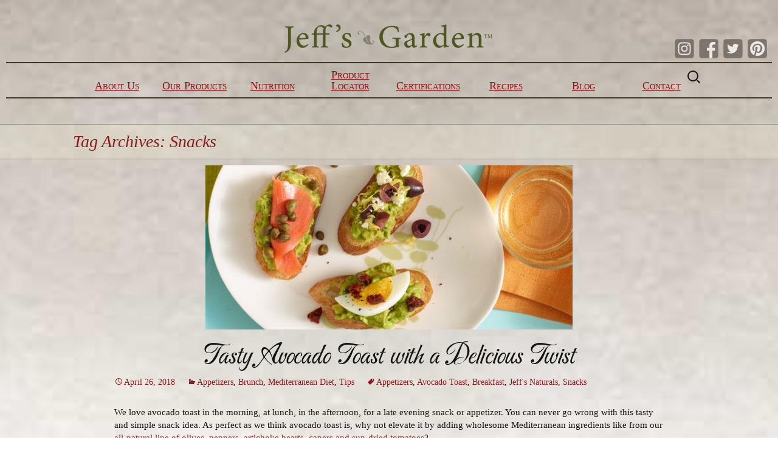

--- FILE ---
content_type: text/html; charset=UTF-8
request_url: https://jeffsgardenfoods.com/blog/tag/snacks/
body_size: 44915
content:
<!DOCTYPE html>
<!--[if IE 7]>
<html class="ie ie7" lang="en-US">
<![endif]-->
<!--[if IE 8]>
<html class="ie ie8" lang="en-US">
<![endif]-->
<!--[if !(IE 7) | !(IE 8)  ]><!-->
<html lang="en-US">
<!--<![endif]-->
<head>
	<meta charset="UTF-8">
	<meta name="viewport" content="width=device-width">
	<title>Snacks | Jeff&#039;s Garden Foods</title>
	<link rel="profile" href="http://gmpg.org/xfn/11">
	<link rel="pingback" href="https://jeffsgardenfoods.com/xmlrpc.php">
	<!--[if lt IE 9]>
	<script src="https://jeffsgardenfoods.com/wp-content/themes/twentythirteen/js/html5.js"></script>
	<![endif]-->
	
<!-- All In One SEO Pack 3.4.2[299,339] -->

<meta name="keywords"  content="appetizers,avocado toast,breakfast,jeff\'s naturals,snacks,jalapeño peppers,olives" />

<script type="application/ld+json" class="aioseop-schema">{"@context":"https://schema.org","@graph":[{"@type":"Organization","@id":"https://jeffsgardenfoods.com/#organization","url":"https://jeffsgardenfoods.com/","name":"Jeff&#039;s Garden Foods","sameAs":[]},{"@type":"WebSite","@id":"https://jeffsgardenfoods.com/#website","url":"https://jeffsgardenfoods.com/","name":"Jeff&#039;s Garden Foods","publisher":{"@id":"https://jeffsgardenfoods.com/#organization"}},{"@type":"CollectionPage","@id":"https://jeffsgardenfoods.com/blog/tag/snacks/#collectionpage","url":"https://jeffsgardenfoods.com/blog/tag/snacks/","inLanguage":"en-US","name":"Snacks","isPartOf":{"@id":"https://jeffsgardenfoods.com/#website"},"breadcrumb":{"@id":"https://jeffsgardenfoods.com/blog/tag/snacks/#breadcrumblist"}},{"@type":"BreadcrumbList","@id":"https://jeffsgardenfoods.com/blog/tag/snacks/#breadcrumblist","itemListElement":[{"@type":"ListItem","position":1,"item":{"@type":"WebPage","@id":"https://jeffsgardenfoods.com/","url":"https://jeffsgardenfoods.com/","name":"Jeff&#039;s Garden Foods"}},{"@type":"ListItem","position":2,"item":{"@type":"WebPage","@id":"https://jeffsgardenfoods.com/blog/tag/snacks/","url":"https://jeffsgardenfoods.com/blog/tag/snacks/","name":"Snacks"}}]}]}</script>
<link rel="canonical" href="https://jeffsgardenfoods.com/blog/tag/snacks/" />
			<script type="text/javascript" >
				window.ga=window.ga||function(){(ga.q=ga.q||[]).push(arguments)};ga.l=+new Date;
				ga('create', 'UA-18633888-4', 'auto');
				// Plugins
				ga('require', 'outboundLinkTracker');
				ga('send', 'pageview');
			</script>
			<script async src="https://www.google-analytics.com/analytics.js"></script>
			<script async src="https://jeffsgardenfoods.com/wp-content/plugins/all-in-one-seo-pack/public/js/vendor/autotrack.js"></script>
				<!-- All In One SEO Pack -->
<link rel='dns-prefetch' href='//fonts.googleapis.com' />
<link rel='dns-prefetch' href='//s.w.org' />
<link href='https://fonts.gstatic.com' crossorigin rel='preconnect' />
<link rel="alternate" type="application/rss+xml" title="Jeff&#039;s Garden Foods &raquo; Feed" href="https://jeffsgardenfoods.com/feed/" />
<link rel="alternate" type="application/rss+xml" title="Jeff&#039;s Garden Foods &raquo; Comments Feed" href="https://jeffsgardenfoods.com/comments/feed/" />
<link rel="alternate" type="application/rss+xml" title="Jeff&#039;s Garden Foods &raquo; Snacks Tag Feed" href="https://jeffsgardenfoods.com/blog/tag/snacks/feed/" />
		<script type="text/javascript">
			window._wpemojiSettings = {"baseUrl":"https:\/\/s.w.org\/images\/core\/emoji\/2.4\/72x72\/","ext":".png","svgUrl":"https:\/\/s.w.org\/images\/core\/emoji\/2.4\/svg\/","svgExt":".svg","source":{"concatemoji":"https:\/\/jeffsgardenfoods.com\/wp-includes\/js\/wp-emoji-release.min.js?ver=4.9.5"}};
			!function(a,b,c){function d(a,b){var c=String.fromCharCode;l.clearRect(0,0,k.width,k.height),l.fillText(c.apply(this,a),0,0);var d=k.toDataURL();l.clearRect(0,0,k.width,k.height),l.fillText(c.apply(this,b),0,0);var e=k.toDataURL();return d===e}function e(a){var b;if(!l||!l.fillText)return!1;switch(l.textBaseline="top",l.font="600 32px Arial",a){case"flag":return!(b=d([55356,56826,55356,56819],[55356,56826,8203,55356,56819]))&&(b=d([55356,57332,56128,56423,56128,56418,56128,56421,56128,56430,56128,56423,56128,56447],[55356,57332,8203,56128,56423,8203,56128,56418,8203,56128,56421,8203,56128,56430,8203,56128,56423,8203,56128,56447]),!b);case"emoji":return b=d([55357,56692,8205,9792,65039],[55357,56692,8203,9792,65039]),!b}return!1}function f(a){var c=b.createElement("script");c.src=a,c.defer=c.type="text/javascript",b.getElementsByTagName("head")[0].appendChild(c)}var g,h,i,j,k=b.createElement("canvas"),l=k.getContext&&k.getContext("2d");for(j=Array("flag","emoji"),c.supports={everything:!0,everythingExceptFlag:!0},i=0;i<j.length;i++)c.supports[j[i]]=e(j[i]),c.supports.everything=c.supports.everything&&c.supports[j[i]],"flag"!==j[i]&&(c.supports.everythingExceptFlag=c.supports.everythingExceptFlag&&c.supports[j[i]]);c.supports.everythingExceptFlag=c.supports.everythingExceptFlag&&!c.supports.flag,c.DOMReady=!1,c.readyCallback=function(){c.DOMReady=!0},c.supports.everything||(h=function(){c.readyCallback()},b.addEventListener?(b.addEventListener("DOMContentLoaded",h,!1),a.addEventListener("load",h,!1)):(a.attachEvent("onload",h),b.attachEvent("onreadystatechange",function(){"complete"===b.readyState&&c.readyCallback()})),g=c.source||{},g.concatemoji?f(g.concatemoji):g.wpemoji&&g.twemoji&&(f(g.twemoji),f(g.wpemoji)))}(window,document,window._wpemojiSettings);
		</script>
		<style type="text/css">
img.wp-smiley,
img.emoji {
	display: inline !important;
	border: none !important;
	box-shadow: none !important;
	height: 1em !important;
	width: 1em !important;
	margin: 0 .07em !important;
	vertical-align: -0.1em !important;
	background: none !important;
	padding: 0 !important;
}
</style>
<link rel='stylesheet' id='wpsl-styles-css'  href='https://jeffsgardenfoods.com/wp-content/plugins/wp-store-locator/css/styles.min.css?ver=2.2.232' type='text/css' media='all' />
<link rel='stylesheet' id='aioseop-toolbar-menu-css'  href='https://jeffsgardenfoods.com/wp-content/plugins/all-in-one-seo-pack/css/admin-toolbar-menu.css?ver=3.4.2' type='text/css' media='all' />
<link rel='stylesheet' id='spu-public-css-css'  href='https://jeffsgardenfoods.com/wp-content/plugins/popups/public/assets/css/public.css?ver=1.9.3.8' type='text/css' media='all' />
<link rel='stylesheet' id='twentythirteen-fonts-css'  href='https://fonts.googleapis.com/css?family=Source+Sans+Pro%3A300%2C400%2C700%2C300italic%2C400italic%2C700italic%7CBitter%3A400%2C700&#038;subset=latin%2Clatin-ext' type='text/css' media='all' />
<link rel='stylesheet' id='genericons-css'  href='https://jeffsgardenfoods.com/wp-content/themes/twentythirteen/genericons/genericons.css?ver=3.03' type='text/css' media='all' />
<link rel='stylesheet' id='twentythirteen-style-css'  href='https://jeffsgardenfoods.com/wp-content/themes/JeffsNaturals/style.css?ver=2013-07-18' type='text/css' media='all' />
<!--[if lt IE 9]>
<link rel='stylesheet' id='twentythirteen-ie-css'  href='https://jeffsgardenfoods.com/wp-content/themes/twentythirteen/css/ie.css?ver=2013-07-18' type='text/css' media='all' />
<![endif]-->
<script type='text/javascript'>
/* <![CDATA[ */
var ahcfree_ajax_front = {"ajax_url":"https:\/\/jeffsgardenfoods.com\/wp-admin\/admin-ajax.php","page_id":"Tag: Snacks","page_title":"","post_type":""};
/* ]]> */
</script>
<script type='text/javascript' src='https://jeffsgardenfoods.com/wp-content/plugins/visitors-traffic-real-time-statistics/js/front.js?ver=4.9.5'></script>
<script type='text/javascript' src='https://jeffsgardenfoods.com/wp-includes/js/jquery/jquery.js?ver=1.12.4'></script>
<script type='text/javascript' src='https://jeffsgardenfoods.com/wp-includes/js/jquery/jquery-migrate.min.js?ver=1.4.1'></script>
<link rel='https://api.w.org/' href='https://jeffsgardenfoods.com/wp-json/' />
<link rel="EditURI" type="application/rsd+xml" title="RSD" href="https://jeffsgardenfoods.com/xmlrpc.php?rsd" />
<link rel="wlwmanifest" type="application/wlwmanifest+xml" href="https://jeffsgardenfoods.com/wp-includes/wlwmanifest.xml" /> 
<meta name="generator" content="WordPress 4.9.5" />

		<script async src="https://www.googletagmanager.com/gtag/js?id=G-NJM8GC609H"></script>
		<script>
			window.dataLayer = window.dataLayer || [];
			function gtag(){dataLayer.push(arguments);}
			gtag('js', new Date());
			gtag('config', 'G-NJM8GC609H');
		</script>

			<style type="text/css">.recentcomments a{display:inline !important;padding:0 !important;margin:0 !important;}</style>
		
<!-- Dynamic Widgets by QURL loaded - http://www.dynamic-widgets.com //-->
			<!-- Easy Columns 2.1.1 by Pat Friedl http://www.patrickfriedl.com -->
			<link rel="stylesheet" href="https://jeffsgardenfoods.com/wp-content/plugins/easy-columns/css/easy-columns.css" type="text/css" media="screen, projection" />
				
	<meta name="p:domain_verify" content="58526098bda6099d219f825b55af0153"/>
</head>

<body class="archive tag tag-snacks tag-387 single-author">
	<div id="page" class="hfeed site">
		<header id="masthead" class="site-header" role="banner">
			<!--<a class="home-link" href="https://jeffsgardenfoods.com/" title="Jeff&#039;s Garden Foods" rel="home"></a>-->
			
            <div id="logo"><a href="/"> </a></div>
            <div id="socialIcons">
                <!-- a href="https://plus.google.com/113572298091737422803/posts" class="google" title="Join our circle on Google+" alt="Join our circle on Google+" target="_blank"> </a -->
                <a href="https://www.pinterest.com/jeffsgarden/" class="pinterest" title="Pin us on Pinterest" alt="Pin us on Pinterest" target="_blank"> </a>
                <a href="https://twitter.com/Jeffs_Garden" class="twitter" title="Follow us on Twitter" alt="Follow us on Twitter" target="_blank"> </a>
                <a href="https://www.facebook.com/JeffsGarden/" class="facebook" title="Like us on Facebook" alt="Like us on Facebook" target="_blank"> </a>
				<a href="https://www.instagram.com/jeffs_garden/" class="instagram" title="Follow us on Instagram" alt="Follow us on Instagram" target="_blank"> </a>
            </div>
				<!--<h1 class="site-title">Jeff&#039;s Garden Foods</h1>
				<h2 class="site-description">Premium olives, peppers, capers, sun-dried tomatoes, artichokes and pickled vegetables.</h2>-->

			<div id="navbar" class="navbar">
				<nav id="site-navigation" class="navigation main-navigation" role="navigation">
					<h3 class="menu-toggle">Menu</h3>
					<a class="screen-reader-text skip-link" href="#content" title="Skip to content">Skip to content</a>
					<div class="menu-main-nav-container"><ul id="menu-main-nav" class="nav-menu"><li id="menu-item-938" class="menu-item menu-item-type-post_type menu-item-object-page menu-item-938"><a title="Meet Jeff of Jeff&#8217;s Naturals" href="https://jeffsgardenfoods.com/about/">About Us</a></li>
<li id="menu-item-939" class="menu-item menu-item-type-post_type menu-item-object-page menu-item-939"><a href="https://jeffsgardenfoods.com/our-products/">Our Products</a></li>
<li id="menu-item-941" class="menu-item menu-item-type-post_type menu-item-object-page menu-item-941"><a title="15 Products Strong …and Growing!" href="https://jeffsgardenfoods.com/nutrition/">Nutrition</a></li>
<li id="menu-item-940" class="menu-item menu-item-type-post_type menu-item-object-page menu-item-940"><a href="https://jeffsgardenfoods.com/product-locator/">Product Locator</a></li>
<li id="menu-item-942" class="menu-item menu-item-type-post_type menu-item-object-page menu-item-942"><a title="Jeff&#8217;s Naturals Certifications – A Star-Studded Cast" href="https://jeffsgardenfoods.com/certifications/">Certifications</a></li>
<li id="menu-item-943" class="menu-item menu-item-type-post_type menu-item-object-page menu-item-943"><a title="Discover, create, share&#8230; enjoy." href="https://jeffsgardenfoods.com/recipes/">Recipes</a></li>
<li id="menu-item-9026" class="menu-item menu-item-type-post_type menu-item-object-page current_page_parent menu-item-9026"><a href="https://jeffsgardenfoods.com/blog-home/">Blog</a></li>
<li id="menu-item-945" class="menu-item menu-item-type-post_type menu-item-object-page menu-item-945"><a title="Connect with Us" href="https://jeffsgardenfoods.com/contact/">Contact</a></li>
</ul></div>					<form role="search" method="get" class="search-form" action="https://jeffsgardenfoods.com/">
				<label>
					<span class="screen-reader-text">Search for:</span>
					<input type="search" class="search-field" placeholder="Search &hellip;" value="" name="s" />
				</label>
				<input type="submit" class="search-submit" value="Search" />
			</form>				</nav><!-- #site-navigation -->
			</div><!-- #navbar -->
		</header><!-- #masthead -->

		<div id="main" class="site-main">

	<div id="primary" class="content-area">
		<div id="content" class="site-content" role="main">

					<header class="archive-header">
				<h1 class="archive-title">Tag Archives: Snacks</h1>

							</header><!-- .archive-header -->

										
<article id="post-5795" class="post-5795 post type-post status-publish format-standard has-post-thumbnail hentry category-appetizers category-brunch category-mediterranean-diet category-tips tag-appetizers tag-avocado-toast tag-breakfast tag-jeffs-naturals tag-snacks">
	<header class="entry-header">
				<div class="entry-thumbnail">
			<img width="604" height="270" src="https://jeffsgardenfoods.com/wp-content/uploads/2018/04/unnamed-7-604x270.jpg" class="attachment-post-thumbnail size-post-thumbnail wp-post-image" alt="Avocado Toast Sampler" />		</div>
		
				<h1 class="entry-title">
			<a href="https://jeffsgardenfoods.com/blog/tasty-avocado-toast-with-a-delicious-twist/" rel="bookmark">Tasty Avocado Toast with a Delicious Twist</a>
		</h1>
		
		<div class="entry-meta">
			<span class="date"><a href="https://jeffsgardenfoods.com/blog/tasty-avocado-toast-with-a-delicious-twist/" title="Permalink to Tasty Avocado Toast with a Delicious Twist" rel="bookmark"><time class="entry-date" datetime="2018-04-26T12:50:10+00:00">April 26, 2018</time></a></span><span class="categories-links"><a href="https://jeffsgardenfoods.com/blog/category/recipes/appetizers/" rel="category tag">Appetizers</a>, <a href="https://jeffsgardenfoods.com/blog/category/recipes/brunch/" rel="category tag">Brunch</a>, <a href="https://jeffsgardenfoods.com/blog/category/health/mediterranean-diet/" rel="category tag">Mediterranean Diet</a>, <a href="https://jeffsgardenfoods.com/blog/category/tips/" rel="category tag">Tips</a></span><span class="tags-links"><a href="https://jeffsgardenfoods.com/blog/tag/appetizers/" rel="tag">Appetizers</a>, <a href="https://jeffsgardenfoods.com/blog/tag/avocado-toast/" rel="tag">Avocado Toast</a>, <a href="https://jeffsgardenfoods.com/blog/tag/breakfast/" rel="tag">Breakfast</a>, <a href="https://jeffsgardenfoods.com/blog/tag/jeffs-naturals/" rel="tag">Jeff's Naturals</a>, <a href="https://jeffsgardenfoods.com/blog/tag/snacks/" rel="tag">Snacks</a></span><span class="author vcard"><a class="url fn n" href="https://jeffsgardenfoods.com/blog/author/jeffsnaturals/" title="View all posts by Jeff&#039;s Naturals" rel="author">Jeff's Naturals</a></span>					</div><!-- .entry-meta -->
	</header><!-- .entry-header -->

		<div class="entry-content">
		<p>We love avocado toast in the morning, at lunch, in the afternoon, for a late evening snack or appetizer. You can never go wrong with this tasty and simple snack idea. As perfect as we think avocado toast is, why not elevate it by adding wholesome Mediterranean ingredients like from our <a href="http://jeffsgardenfoods.com/our-products/">all-natural line of olives, peppers, artichoke hearts, capers and sun-dried tomatoes</a>?</p>
<p>This &#8220;toast with a twist&#8221; is light enough for spring and summer gatherings but hearty enough to satisfy any appetite. Get creative and prepare one topping or all of them for a vivid and tasty sampler!</p>
<p><strong>AVOCADO TOAST SAMPLER</strong></p>
<p><img class="aligncenter size-full wp-image-5796" src="http://jeffsgardenfoods.com/wp-content/uploads/2018/04/unnamed-7.jpg" alt="Avocado Toast Sampler" width="641" height="422" srcset="https://jeffsgardenfoods.com/wp-content/uploads/2018/04/unnamed-7.jpg 641w, https://jeffsgardenfoods.com/wp-content/uploads/2018/04/unnamed-7-300x198.jpg 300w" sizes="(max-width: 641px) 100vw, 641px" /><br />
Prep Time: 10 min.Total Time: 20 min.Serves: 16</p>
<p>INGREDIENTS<br />
1 small baguette (4 ounces)<br />
2 tablespoons Extra Virgin Olive Oil<br />
1 large ripe avocado<br />
1 teaspoon fresh lemon juice<br />
Coarse salt and freshly ground pepper</p>
<p>Toppings (each tops 4 toasts):<br />
2 teaspoons <a href="http://jeffsnaturals.com/our-products/other-specialties/imported-non-pareil-capers/" target="_blank" rel="noopener">Imported Non-Pareil Capers</a>, drained<br />
2 slices smoked salmon, about 1 ounce<br />
1 extra-large hard-boiled egg, sliced<br />
2 tablespoons <a href="http://jeffsnaturals.com/our-products/other-specialties/sun-ripened-dried-tomatoes/" target="_blank" rel="noopener">Sun-Ripened Dried Tomatoes</a>, coarsely chopped<br />
2 tablespoons <a href="http://jeffsnaturals.com/our-products/peppers/roasted-bell-pepper-strips/" target="_blank" rel="noopener">Roasted Bell Pepper Strips</a>, coarsely chopped<br />
2 teaspoons finely chopped fresh basil<br />
2 tablespoons <a href="http://jeffsnaturals.com/our-products/olives/organic-sliced-greek-kalamata-olives/" target="_blank" rel="noopener">Organic Sliced Greek Kalamata Olives</a>, coarsely chopped<br />
2 tablespoons crumbled feta<br />
2 teaspoons lemon zest</p>
<p>PREPARATION<br />
Preheat oven to 350°. Slice baguette diagonally into sixteen ½-inch slices. Brush both sides with the olive oil. Transfer to a baking sheet and bake until golden, about 8 minutes.</p>
<p>Halve avocado lengthwise and remove pit; scoop flesh into a small bowl. Add lemon juice, salt and pepper and mash to a chunky paste. Spread on toasted bread. Top with your preferred topping (or all of them!) along with a dash of coarse salt.</p>
	</div><!-- .entry-content -->
	
	<footer class="entry-meta">
					<div class="comments-link">
				<a href="https://jeffsgardenfoods.com/blog/tasty-avocado-toast-with-a-delicious-twist/#respond"><span class="leave-reply">Leave a comment</span></a>			</div><!-- .comments-link -->
		
			</footer><!-- .entry-meta -->
</article><!-- #post -->
							
<article id="post-4596" class="post-4596 post type-post status-publish format-standard has-post-thumbnail hentry category-jalapeno-stuffed-olives tag-jalapeno-peppers tag-olives tag-snacks">
	<header class="entry-header">
				<div class="entry-thumbnail">
			<img width="500" height="270" src="https://jeffsgardenfoods.com/wp-content/uploads/2016/07/JN_Baked_Jalapeno_Stuffed-e1415913921208-1-500x270.png" class="attachment-post-thumbnail size-post-thumbnail wp-post-image" alt="" />		</div>
		
				<h1 class="entry-title">
			<a href="https://jeffsgardenfoods.com/blog/the-inside-scoop-on-jeffs-naturals-jalapeno-stuffed-olives/" rel="bookmark">The Inside Scoop on Jeff&#8217;s Naturals Jalapeno Stuffed Olives</a>
		</h1>
		
		<div class="entry-meta">
			<span class="date"><a href="https://jeffsgardenfoods.com/blog/the-inside-scoop-on-jeffs-naturals-jalapeno-stuffed-olives/" title="Permalink to The Inside Scoop on Jeff&#8217;s Naturals Jalapeno Stuffed Olives" rel="bookmark"><time class="entry-date" datetime="2016-07-26T08:19:05+00:00">July 26, 2016</time></a></span><span class="categories-links"><a href="https://jeffsgardenfoods.com/blog/category/products/jalapeno-stuffed-olives/" rel="category tag">Jalapeño Stuffed Olives</a></span><span class="tags-links"><a href="https://jeffsgardenfoods.com/blog/tag/jalapeno-peppers/" rel="tag">Jalapeño Peppers</a>, <a href="https://jeffsgardenfoods.com/blog/tag/olives/" rel="tag">Olives</a>, <a href="https://jeffsgardenfoods.com/blog/tag/snacks/" rel="tag">Snacks</a></span><span class="author vcard"><a class="url fn n" href="https://jeffsgardenfoods.com/blog/author/jeffsnaturals/" title="View all posts by Jeff&#039;s Naturals" rel="author">Jeff's Naturals</a></span>					</div><!-- .entry-meta -->
	</header><!-- .entry-header -->

		<div class="entry-content">
		<p>Natural food consumers everywhere are in for a treat this summer. Many of our most popular items from our all-natural line of olives, peppers, capers and sun-dried tomatoes are going to be on special in retails stores all over the country!</p>
<p>Now is the perfect time to try something new, especially if it&#8217;s something as delicious as our <a href="http://jeffsnaturals.com/our-products/olives/jalapeno-stuffed-olives/">Jalapeño Stuffed Olives</a>.</p>
<p>Here are answers to many common questions we get about these delightful snack olives. Hope this helps!</p>
<p><img class="alignright size-full wp-image-4606" src="http://jeffsnaturals.com/wp-content/uploads/2016/07/Jalapeno-Stuffed-Olives.png" alt="Jalapeno-Stuffed-Olives" width="228" height="432" srcset="https://jeffsgardenfoods.com/wp-content/uploads/2016/07/Jalapeno-Stuffed-Olives.png 228w, https://jeffsgardenfoods.com/wp-content/uploads/2016/07/Jalapeno-Stuffed-Olives-158x300.png 158w" sizes="(max-width: 228px) 100vw, 228px" /><strong>Q: Why would you stuff jalapeño peppers into olives?</strong></p>
<p>A: The combination of these two ingredients results in a crisp savory olive with just the right balance of heat and savory olive flavor.</p>
<p><strong>Q: Do they make a good appetizer?</strong></p>
<p>A: Absolutely! You can enjoy them right out of the jar or pair it with wine and cheese for an decadent treat. Since these olives tend to have a little more zing than some of the others, you’ll want to pair them with milder, fruiter dry wines such as Pinot Grigio, Pinot Blanc and Sauvignon Blanc and young, fresh un-aged cheeses like goat cheese, mozzarella and ricotta. FYI, they are also delicious with a frosty margarita on a hot summer day.</p>
<p><strong>Q: Are your Jalapeño peppers fresh and sourced locally?</strong></p>
<p>A: Yes. We use locally grown jalapeño peppers sourced from Central Valley California family farms typically late May through November. Within 24 hours of harvest, the jalapeños are shipped to our Napa Valley facility and packed within twenty-four hours of harvest. The faster they are packed the more heat and fresh-picked flavor they retain.</p>
<p><strong>Q: What about your olives, where do they come from?</strong></p>
<p>A: We use large Spanish-style olives, prized for their firm texture and buttery taste, imported from the sun-drenched Mediterranean. Because of our longstanding relationships with our growers in Europe, we are able to procure the finest quality olives from each harvest.</p>
<p><strong>Q: How do the jalapeño peppers get inside the olives?</strong></p>
<p>A: Once the ingredients reach our production facility in Napa Valley, California, each olive is painstakingly hand stuffed with a jalapeño strip within 24 hours and packed.</p>
<p><strong>Q: What are some different ways a person can serve them</strong>?</p>
<p>A: Because this item has a little bit of heat and a lot of flavor, there are unlimited ways they can be enjoyed. Many of our consumers enjoy them in their salads, in breakfast omelets and in pasta dishes. Here are some other ideas:</p>
<ul>
<li>Top deviled eggs with slices of <a href="http://jeffsnaturals.com/our-products/olives/jalapeno-stuffed-olives/">Jeff&#8217;s Naturals Jalapeño Stuffed Olives</a>.</li>
<li>Use <a href="http://jeffsnaturals.com/our-products/olives/jalapeno-stuffed-olives/">Jeff&#8217;s Naturals Jalapeño Stuffed Olives</a>, along with our <a href="http://jeffsnaturals.com/our-products/peppers/whole-golden-greek-peperoncini/">Pepperoncini</a> to garnish bountiful Bloody Marys.</li>
<li>Form meatballs around <a href="http://jeffsnaturals.com/our-products/olives/jalapeno-stuffed-olives/">Jeff&#8217;s Naturals Jalapeño Stuffed Olives</a> for a delicious, spicy surprise.</li>
<li>Use sliced <a href="http://jeffsnaturals.com/our-products/olives/jalapeno-stuffed-olives/">Jeff&#8217;s Naturals Jalapeño Stuffed Olives</a> as a unique, spicy filling for tacos, burritos and quesadillas or as an unexpected topping for classic nachos.</li>
<li>Add diced <a href="http://jeffsnaturals.com/our-products/olives/jalapeno-stuffed-olives/">Jeff&#8217;s Naturals Jalapeño Stuffed Olives</a> to a Southwestern black bean salad.</li>
<li>Mix diced <a href="http://jeffsnaturals.com/our-products/olives/jalapeno-stuffed-olives/">Jeff&#8217;s Naturals Jalapeño Stuffed Olives</a> into burgers, grill and top with melted cheese.</li>
</ul>
<p>Do you have some other ideas on how to wake up your palette with parings and serving ideas using Jeff&#8217;s Naturals products? Let us know, we&#8217;d love to hear!</p>
	</div><!-- .entry-content -->
	
	<footer class="entry-meta">
					<div class="comments-link">
				<a href="https://jeffsgardenfoods.com/blog/the-inside-scoop-on-jeffs-naturals-jalapeno-stuffed-olives/#respond"><span class="leave-reply">Leave a comment</span></a>			</div><!-- .comments-link -->
		
			</footer><!-- .entry-meta -->
</article><!-- #post -->
			
			
		
		</div><!-- #content -->
	</div><!-- #primary -->


		</div><!-- #main -->
		<footer id="colophon" class="site-footer" role="contentinfo">
				<div id="secondary" class="sidebar-container" role="complementary">
		<div class="widget-area">
			<aside id="search-2" class="widget widget_search"><form role="search" method="get" class="search-form" action="https://jeffsgardenfoods.com/">
				<label>
					<span class="screen-reader-text">Search for:</span>
					<input type="search" class="search-field" placeholder="Search &hellip;" value="" name="s" />
				</label>
				<input type="submit" class="search-submit" value="Search" />
			</form></aside>		<aside id="recent-posts-2" class="widget widget_recent_entries">		<h3 class="widget-title">Recent Posts</h3>		<ul>
											<li>
					<a href="https://jeffsgardenfoods.com/blog/five-farr-out-reasons-to-love-farro/">Five &#8220;Farr-Out&#8221; Reasons to Love Farro + Two Great Recipes to Try!</a>
									</li>
											<li>
					<a href="https://jeffsgardenfoods.com/blog/20-cool-summer-cookout-ideas/">Kick Off Summer with these 20+ Cool Cookout Ideas</a>
									</li>
											<li>
					<a href="https://jeffsgardenfoods.com/blog/five-must-have-easter-brunch-recipes/">Five Must-Have Easter Brunch Recipes</a>
									</li>
											<li>
					<a href="https://jeffsgardenfoods.com/blog/jeffs-garden-products-can-now-be-purchased-at-luckyvitamin-com/">Jeff&#8217;s Garden Products Can Now Be Purchased at LuckyVitamin.com</a>
									</li>
											<li>
					<a href="https://jeffsgardenfoods.com/blog/new-jeffs-garden-appetizer-recipes-to-debut-at-natural-products-expo-west/">New Jeff&#8217;s Garden Appetizer Recipes to Debut at Natural Products Expo West!</a>
									</li>
					</ul>
		</aside><aside id="recent-comments-2" class="widget widget_recent_comments"><h3 class="widget-title">Recent Comments</h3><ul id="recentcomments"></ul></aside><aside id="archives-2" class="widget widget_archive"><h3 class="widget-title">Archives</h3>		<ul>
			<li><a href='https://jeffsgardenfoods.com/blog/2019/06/'>June 2019</a></li>
	<li><a href='https://jeffsgardenfoods.com/blog/2019/05/'>May 2019</a></li>
	<li><a href='https://jeffsgardenfoods.com/blog/2019/04/'>April 2019</a></li>
	<li><a href='https://jeffsgardenfoods.com/blog/2019/03/'>March 2019</a></li>
	<li><a href='https://jeffsgardenfoods.com/blog/2018/11/'>November 2018</a></li>
	<li><a href='https://jeffsgardenfoods.com/blog/2018/10/'>October 2018</a></li>
	<li><a href='https://jeffsgardenfoods.com/blog/2018/09/'>September 2018</a></li>
	<li><a href='https://jeffsgardenfoods.com/blog/2018/08/'>August 2018</a></li>
	<li><a href='https://jeffsgardenfoods.com/blog/2018/07/'>July 2018</a></li>
	<li><a href='https://jeffsgardenfoods.com/blog/2018/06/'>June 2018</a></li>
	<li><a href='https://jeffsgardenfoods.com/blog/2018/05/'>May 2018</a></li>
	<li><a href='https://jeffsgardenfoods.com/blog/2018/04/'>April 2018</a></li>
	<li><a href='https://jeffsgardenfoods.com/blog/2018/03/'>March 2018</a></li>
	<li><a href='https://jeffsgardenfoods.com/blog/2018/02/'>February 2018</a></li>
	<li><a href='https://jeffsgardenfoods.com/blog/2018/01/'>January 2018</a></li>
	<li><a href='https://jeffsgardenfoods.com/blog/2017/12/'>December 2017</a></li>
	<li><a href='https://jeffsgardenfoods.com/blog/2017/11/'>November 2017</a></li>
	<li><a href='https://jeffsgardenfoods.com/blog/2017/10/'>October 2017</a></li>
	<li><a href='https://jeffsgardenfoods.com/blog/2017/09/'>September 2017</a></li>
	<li><a href='https://jeffsgardenfoods.com/blog/2017/08/'>August 2017</a></li>
	<li><a href='https://jeffsgardenfoods.com/blog/2017/07/'>July 2017</a></li>
	<li><a href='https://jeffsgardenfoods.com/blog/2017/06/'>June 2017</a></li>
	<li><a href='https://jeffsgardenfoods.com/blog/2017/05/'>May 2017</a></li>
	<li><a href='https://jeffsgardenfoods.com/blog/2017/04/'>April 2017</a></li>
	<li><a href='https://jeffsgardenfoods.com/blog/2017/02/'>February 2017</a></li>
	<li><a href='https://jeffsgardenfoods.com/blog/2016/12/'>December 2016</a></li>
	<li><a href='https://jeffsgardenfoods.com/blog/2016/11/'>November 2016</a></li>
	<li><a href='https://jeffsgardenfoods.com/blog/2016/10/'>October 2016</a></li>
	<li><a href='https://jeffsgardenfoods.com/blog/2016/09/'>September 2016</a></li>
	<li><a href='https://jeffsgardenfoods.com/blog/2016/08/'>August 2016</a></li>
	<li><a href='https://jeffsgardenfoods.com/blog/2016/07/'>July 2016</a></li>
	<li><a href='https://jeffsgardenfoods.com/blog/2016/06/'>June 2016</a></li>
	<li><a href='https://jeffsgardenfoods.com/blog/2016/05/'>May 2016</a></li>
	<li><a href='https://jeffsgardenfoods.com/blog/2016/04/'>April 2016</a></li>
	<li><a href='https://jeffsgardenfoods.com/blog/2016/03/'>March 2016</a></li>
	<li><a href='https://jeffsgardenfoods.com/blog/2016/02/'>February 2016</a></li>
	<li><a href='https://jeffsgardenfoods.com/blog/2016/01/'>January 2016</a></li>
	<li><a href='https://jeffsgardenfoods.com/blog/2015/12/'>December 2015</a></li>
	<li><a href='https://jeffsgardenfoods.com/blog/2015/11/'>November 2015</a></li>
	<li><a href='https://jeffsgardenfoods.com/blog/2015/10/'>October 2015</a></li>
	<li><a href='https://jeffsgardenfoods.com/blog/2015/09/'>September 2015</a></li>
	<li><a href='https://jeffsgardenfoods.com/blog/2015/08/'>August 2015</a></li>
	<li><a href='https://jeffsgardenfoods.com/blog/2015/07/'>July 2015</a></li>
	<li><a href='https://jeffsgardenfoods.com/blog/2015/06/'>June 2015</a></li>
	<li><a href='https://jeffsgardenfoods.com/blog/2015/05/'>May 2015</a></li>
	<li><a href='https://jeffsgardenfoods.com/blog/2015/04/'>April 2015</a></li>
	<li><a href='https://jeffsgardenfoods.com/blog/2015/03/'>March 2015</a></li>
	<li><a href='https://jeffsgardenfoods.com/blog/2015/02/'>February 2015</a></li>
	<li><a href='https://jeffsgardenfoods.com/blog/2015/01/'>January 2015</a></li>
	<li><a href='https://jeffsgardenfoods.com/blog/2014/12/'>December 2014</a></li>
	<li><a href='https://jeffsgardenfoods.com/blog/2014/11/'>November 2014</a></li>
	<li><a href='https://jeffsgardenfoods.com/blog/2014/10/'>October 2014</a></li>
	<li><a href='https://jeffsgardenfoods.com/blog/2014/09/'>September 2014</a></li>
	<li><a href='https://jeffsgardenfoods.com/blog/2014/08/'>August 2014</a></li>
	<li><a href='https://jeffsgardenfoods.com/blog/2014/07/'>July 2014</a></li>
	<li><a href='https://jeffsgardenfoods.com/blog/2014/06/'>June 2014</a></li>
	<li><a href='https://jeffsgardenfoods.com/blog/2014/05/'>May 2014</a></li>
	<li><a href='https://jeffsgardenfoods.com/blog/2014/04/'>April 2014</a></li>
	<li><a href='https://jeffsgardenfoods.com/blog/2014/03/'>March 2014</a></li>
	<li><a href='https://jeffsgardenfoods.com/blog/2014/02/'>February 2014</a></li>
	<li><a href='https://jeffsgardenfoods.com/blog/2014/01/'>January 2014</a></li>
		</ul>
		</aside><aside id="categories-2" class="widget widget_categories"><h3 class="widget-title">Categories</h3>		<ul>
	<li class="cat-item cat-item-15"><a href="https://jeffsgardenfoods.com/blog/category/recipes/appetizers/" >Appetizers</a>
</li>
	<li class="cat-item cat-item-16"><a href="https://jeffsgardenfoods.com/blog/category/products/blue-cheese-stuffed-olives/" >Blue Cheese Stuffed Olives</a>
</li>
	<li class="cat-item cat-item-429"><a href="https://jeffsgardenfoods.com/blog/category/recipes/brunch/" >Brunch</a>
</li>
	<li class="cat-item cat-item-17"><a href="https://jeffsgardenfoods.com/blog/category/products/castelvetrano-olives/" >Castelvetrano Olives</a>
</li>
	<li class="cat-item cat-item-419"><a href="https://jeffsgardenfoods.com/blog/category/holiday-entertaining/christmas-holiday-feast/" >Christmas Holiday Feast</a>
</li>
	<li class="cat-item cat-item-18"><a href="https://jeffsgardenfoods.com/blog/category/recipes/cocktails/" >Cocktails</a>
</li>
	<li class="cat-item cat-item-2"><a href="https://jeffsgardenfoods.com/blog/category/company-news/" >Company News</a>
</li>
	<li class="cat-item cat-item-543"><a href="https://jeffsgardenfoods.com/blog/category/holiday-entertaining/easter/" >Easter</a>
</li>
	<li class="cat-item cat-item-3"><a href="https://jeffsgardenfoods.com/blog/category/featured-retailers/" >Featured Retailers</a>
</li>
	<li class="cat-item cat-item-19"><a href="https://jeffsgardenfoods.com/blog/category/products/feta-cheese-stuffed-olives/" >Feta Cheese Stuffed Olives</a>
</li>
	<li class="cat-item cat-item-294"><a href="https://jeffsgardenfoods.com/blog/category/holiday-entertaining/fourth-of-july/" >Fourth of July</a>
</li>
	<li class="cat-item cat-item-20"><a href="https://jeffsgardenfoods.com/blog/category/products/garlic-stuffed-olives/" >Garlic Stuffed Olives</a>
</li>
	<li class="cat-item cat-item-398"><a href="https://jeffsgardenfoods.com/blog/category/holiday-entertaining/halloween-fun/" >Halloween Fun</a>
</li>
	<li class="cat-item cat-item-4"><a href="https://jeffsgardenfoods.com/blog/category/health/" >Health</a>
</li>
	<li class="cat-item cat-item-5"><a href="https://jeffsgardenfoods.com/blog/category/holiday-entertaining/" >Holiday Entertaining</a>
</li>
	<li class="cat-item cat-item-386"><a href="https://jeffsgardenfoods.com/blog/category/products/jalapeno-stuffed-olives/" >Jalapeño Stuffed Olives</a>
</li>
	<li class="cat-item cat-item-21"><a href="https://jeffsgardenfoods.com/blog/category/products/jeffs-naturals-imported-non-pareil-capers/" >Jeff’s Naturals Imported Non-Pareil Capers</a>
</li>
	<li class="cat-item cat-item-6"><a href="https://jeffsgardenfoods.com/blog/category/local/" >Local</a>
</li>
	<li class="cat-item cat-item-22"><a href="https://jeffsgardenfoods.com/blog/category/recipes/main-dishes/" >Main Dishes</a>
</li>
	<li class="cat-item cat-item-7"><a href="https://jeffsgardenfoods.com/blog/category/health/mediterranean-diet/" >Mediterranean Diet</a>
</li>
	<li class="cat-item cat-item-428"><a href="https://jeffsgardenfoods.com/blog/category/holiday-entertaining/new-years-day/" >New Year&#039;s Day</a>
</li>
	<li class="cat-item cat-item-8"><a href="https://jeffsgardenfoods.com/blog/category/non-gmo/" >Non-GMO</a>
</li>
	<li class="cat-item cat-item-23"><a href="https://jeffsgardenfoods.com/blog/category/products/organic-kalamata-olives/" >Organic Kalamata Olives</a>
</li>
	<li class="cat-item cat-item-24"><a href="https://jeffsgardenfoods.com/blog/category/recipes/paninis-sandwiches/" >Paninis &amp; Sandwiches</a>
</li>
	<li class="cat-item cat-item-207"><a href="https://jeffsgardenfoods.com/blog/category/recipes/paninis-and-sandwiches/" >Paninis and Sandwiches</a>
</li>
	<li class="cat-item cat-item-343"><a href="https://jeffsgardenfoods.com/blog/category/recipes/pasta-dishes/" >Pasta Dishes</a>
</li>
	<li class="cat-item cat-item-25"><a href="https://jeffsgardenfoods.com/blog/category/products/peperoncini/" >Peperoncini</a>
</li>
	<li class="cat-item cat-item-26"><a href="https://jeffsgardenfoods.com/blog/category/recipes/pizzas/" >Pizzas</a>
</li>
	<li class="cat-item cat-item-9"><a href="https://jeffsgardenfoods.com/blog/category/products/" >Products</a>
</li>
	<li class="cat-item cat-item-10"><a href="https://jeffsgardenfoods.com/blog/category/recipes/" >Recipes</a>
</li>
	<li class="cat-item cat-item-158"><a href="https://jeffsgardenfoods.com/blog/category/products/roasted-bell-peppers/" >Roasted Bell Peppers</a>
</li>
	<li class="cat-item cat-item-11"><a href="https://jeffsgardenfoods.com/blog/category/products/roasted-bell-peppers-caramelized-onions/" >Roasted Bell Peppers &amp; Caramelized Onions</a>
</li>
	<li class="cat-item cat-item-206"><a href="https://jeffsgardenfoods.com/blog/category/recipes/salads/" >Salads</a>
</li>
	<li class="cat-item cat-item-420"><a href="https://jeffsgardenfoods.com/blog/category/recipes/side-dishes/" >Side Dishes</a>
</li>
	<li class="cat-item cat-item-12"><a href="https://jeffsgardenfoods.com/blog/category/recipes/soups-salads/" >Soups &amp; Salads</a>
</li>
	<li class="cat-item cat-item-177"><a href="https://jeffsgardenfoods.com/blog/category/products/sun-ripened-dried-tomatoes/" >Sun-Ripened Dried Tomatoes</a>
</li>
	<li class="cat-item cat-item-437"><a href="https://jeffsgardenfoods.com/blog/category/products/sunshine-mix-mild-banana-pepper-rings/" >Sunshine Mix Mild Banana Pepper Rings</a>
</li>
	<li class="cat-item cat-item-418"><a href="https://jeffsgardenfoods.com/blog/category/holiday-entertaining/thanksgiving-feast/" >Thanksgiving Feast</a>
</li>
	<li class="cat-item cat-item-13"><a href="https://jeffsgardenfoods.com/blog/category/tips/" >Tips</a>
</li>
	<li class="cat-item cat-item-1"><a href="https://jeffsgardenfoods.com/blog/category/uncategorized/" >Uncategorized</a>
</li>
	<li class="cat-item cat-item-14"><a href="https://jeffsgardenfoods.com/blog/category/recipes/wraps/" >Wraps</a>
</li>
		</ul>
</aside><aside id="meta-2" class="widget widget_meta"><h3 class="widget-title">Meta</h3>			<ul>
						<li><a href="https://jeffsgardenfoods.com/wp-login.php">Log in</a></li>
			<li><a href="https://jeffsgardenfoods.com/feed/">Entries <abbr title="Really Simple Syndication">RSS</abbr></a></li>
			<li><a href="https://jeffsgardenfoods.com/comments/feed/">Comments <abbr title="Really Simple Syndication">RSS</abbr></a></li>
			<li><a href="https://wordpress.org/" title="Powered by WordPress, state-of-the-art semantic personal publishing platform.">WordPress.org</a></li>			</ul>
			</aside><aside id="custom_post_widget-2" class="widget widget_custom_post_widget"><h2>Recipes &amp; Tips</h2>
<h3><a style="color: #330000;" title="Indian Summer Palette Salad" href="/recipe-indian-summer-palette-salad/"><img class="glamShot" src="/images/recipes/th_indian_summer_palette_salad.jpg" alt="Jeff's Garden - Indian Summer Palette Salad" width="142" height="112" align="left" style="margin: 0 20px 25px 0;" />Indian Summer Palette Salad</a></h3>
<p>Jeff’s Garden Sun-Ripened Dried Tomatoes mixed with Kalamata Olives, Garlic Stuffed Olives, and fresh mixed greens make for an elegant start to any summer picnic or party. <a title="Indian Summer Palette Salad" href="/recipe-indian-summer-palette-salad/">Read More »</a></p>
</aside><aside id="custom_post_widget-3" class="widget widget_custom_post_widget"><h2>Keep in touch!</h2>
<p style="margin: 20px 0 20px 0;">Sign-up to news, offers and recipes from Jeff&#8217;s Garden.</p>
<script>(function() {
	window.mc4wp = window.mc4wp || {
		listeners: [],
		forms: {
			on: function(evt, cb) {
				window.mc4wp.listeners.push(
					{
						event   : evt,
						callback: cb
					}
				);
			}
		}
	}
})();
</script><!-- Mailchimp for WordPress v4.7.5 - https://wordpress.org/plugins/mailchimp-for-wp/ --><form id="mc4wp-form-1" class="mc4wp-form mc4wp-form-4671" method="post" data-id="4671" data-name="Sign-up Form" ><div class="mc4wp-form-fields"><p>
    <label>First Name:</label>
    <input type="text" name="FNAME" required>
</p>
<p>
    <label>Last Name:</label>
    <input type="text" name="LNAME" required>
</p>
<p>
	<label>Email Address:</label>
	<input type="email" name="EMAIL" placeholder="Your email address" required />
</p>

<p>
	<input type="submit" value="Sign up" />
</p></div><label style="display: none !important;">Leave this field empty if you're human: <input type="text" name="_mc4wp_honeypot" value="" tabindex="-1" autocomplete="off" /></label><input type="hidden" name="_mc4wp_timestamp" value="1768450137" /><input type="hidden" name="_mc4wp_form_id" value="4671" /><input type="hidden" name="_mc4wp_form_element_id" value="mc4wp-form-1" /><div class="mc4wp-response"></div></form><!-- / Mailchimp for WordPress Plugin -->
</aside>		</div><!-- .widget-area -->
	</div><!-- #secondary -->

			<div class="site-info">
              <div class="constrainer">
              <div class="menu-footer-menu-container"><ul id="footer-nav" class="nav-menu"><li id="menu-item-951" class="menu-item menu-item-type-post_type menu-item-object-page menu-item-951"><a title="Meet Jeff of Jeff&#8217;s Naturals" href="https://jeffsgardenfoods.com/about/">About Us</a></li>
<li id="menu-item-950" class="menu-item menu-item-type-post_type menu-item-object-page menu-item-950"><a title="15 Products Strong …and Growing!" href="https://jeffsgardenfoods.com/nutrition/">Our Products</a></li>
<li id="menu-item-952" class="menu-item menu-item-type-post_type menu-item-object-page menu-item-952"><a title="15 Products Strong …and Growing!" href="https://jeffsgardenfoods.com/nutrition/">Nutrition</a></li>
<li id="menu-item-925" class="menu-item menu-item-type-post_type menu-item-object-page menu-item-925"><a href="https://jeffsgardenfoods.com/product-locator/">Product Locator</a></li>
<li id="menu-item-949" class="menu-item menu-item-type-post_type menu-item-object-page menu-item-949"><a title="Jeff&#8217;s Naturals Certifications – A Star-Studded Cast" href="https://jeffsgardenfoods.com/certifications/">Certifications</a></li>
<li id="menu-item-948" class="menu-item menu-item-type-post_type menu-item-object-page menu-item-948"><a title="Discover, create, share&#8230; enjoy." href="https://jeffsgardenfoods.com/recipes/">Recipes</a></li>
<li id="menu-item-9025" class="menu-item menu-item-type-post_type menu-item-object-page current_page_parent menu-item-9025"><a href="https://jeffsgardenfoods.com/blog-home/">Blog</a></li>
<li id="menu-item-946" class="menu-item menu-item-type-post_type menu-item-object-page menu-item-946"><a title="Connect with Us" href="https://jeffsgardenfoods.com/contact/">Contact</a></li>
</ul></div>            	<p>Premium olives, peppers, capers, sun-dried tomatoes, artichokes and pickled vegetables.</p>
				<p><!--				<a href="http://wordpress.org/" title="Semantic Personal Publishing Platform">Proudly powered by WordPress</a>-->&copy;2026 Jeff&#039;s Garden Foods. All rights reserved.</p>
			  </div><!-- .constrainer -->
			</div><!-- .site-info -->
		</footer><!-- #colophon -->
	</div><!-- #page -->

	<script>(function() {function maybePrefixUrlField() {
	if (this.value.trim() !== '' && this.value.indexOf('http') !== 0) {
		this.value = "http://" + this.value;
	}
}

var urlFields = document.querySelectorAll('.mc4wp-form input[type="url"]');
if (urlFields) {
	for (var j=0; j < urlFields.length; j++) {
		urlFields[j].addEventListener('blur', maybePrefixUrlField);
	}
}
})();</script><script type='text/javascript'>
/* <![CDATA[ */
var spuvar = {"is_admin":"","disable_style":"","ajax_mode":"","ajax_url":"https:\/\/jeffsgardenfoods.com\/wp-admin\/admin-ajax.php","ajax_mode_url":"https:\/\/jeffsgardenfoods.com\/?spu_action=spu_load","pid":"387","is_front_page":"","is_category":"","site_url":"https:\/\/jeffsgardenfoods.com","is_archive":"1","is_search":"","is_preview":"","seconds_confirmation_close":"5"};
var spuvar_social = [];
/* ]]> */
</script>
<script type='text/javascript' src='https://jeffsgardenfoods.com/wp-content/plugins/popups/public/assets/js/public.js?ver=1.9.3.8'></script>
<script type='text/javascript' src='https://jeffsgardenfoods.com/wp-includes/js/imagesloaded.min.js?ver=3.2.0'></script>
<script type='text/javascript' src='https://jeffsgardenfoods.com/wp-includes/js/masonry.min.js?ver=3.3.2'></script>
<script type='text/javascript' src='https://jeffsgardenfoods.com/wp-includes/js/jquery/jquery.masonry.min.js?ver=3.1.2b'></script>
<script type='text/javascript' src='https://jeffsgardenfoods.com/wp-content/themes/twentythirteen/js/functions.js?ver=20160717'></script>
<script type='text/javascript' src='https://jeffsgardenfoods.com/wp-includes/js/wp-embed.min.js?ver=4.9.5'></script>
<script type='text/javascript' src='https://jeffsgardenfoods.com/wp-content/plugins/mailchimp-for-wp/assets/js/forms.min.js?ver=4.7.5'></script>
</body>
</html>